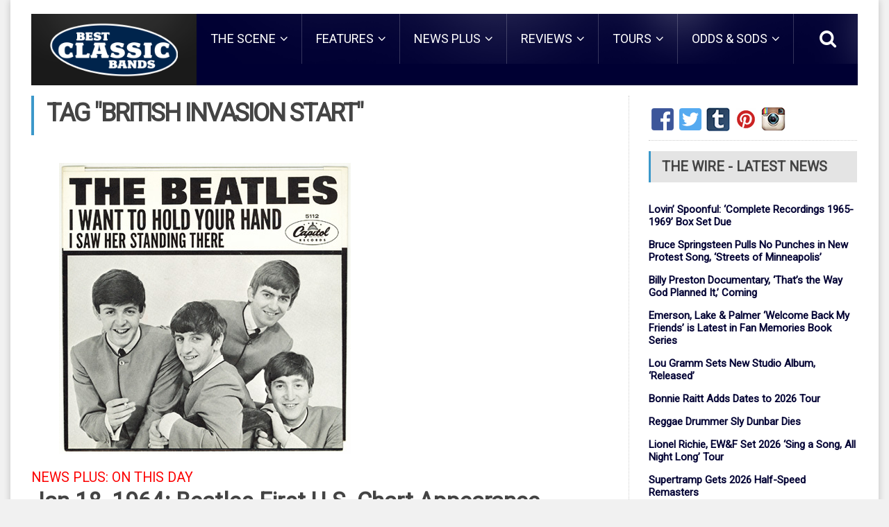

--- FILE ---
content_type: text/plain;charset=ISO-8859-1
request_url: https://widget.ranker.com/version/build?_=1769739904887
body_size: -28
content:
1769739904979